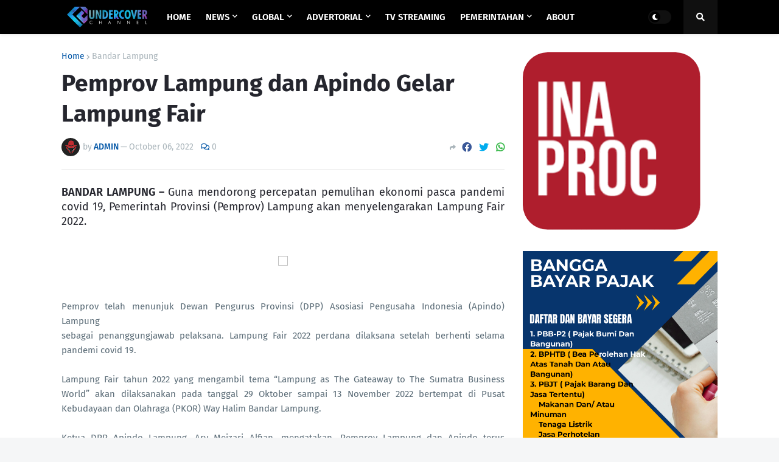

--- FILE ---
content_type: text/html; charset=utf-8
request_url: https://www.google.com/recaptcha/api2/aframe
body_size: 267
content:
<!DOCTYPE HTML><html><head><meta http-equiv="content-type" content="text/html; charset=UTF-8"></head><body><script nonce="HyNVXrd9DwJP_lIn2AsD2Q">/** Anti-fraud and anti-abuse applications only. See google.com/recaptcha */ try{var clients={'sodar':'https://pagead2.googlesyndication.com/pagead/sodar?'};window.addEventListener("message",function(a){try{if(a.source===window.parent){var b=JSON.parse(a.data);var c=clients[b['id']];if(c){var d=document.createElement('img');d.src=c+b['params']+'&rc='+(localStorage.getItem("rc::a")?sessionStorage.getItem("rc::b"):"");window.document.body.appendChild(d);sessionStorage.setItem("rc::e",parseInt(sessionStorage.getItem("rc::e")||0)+1);localStorage.setItem("rc::h",'1768841977594');}}}catch(b){}});window.parent.postMessage("_grecaptcha_ready", "*");}catch(b){}</script></body></html>